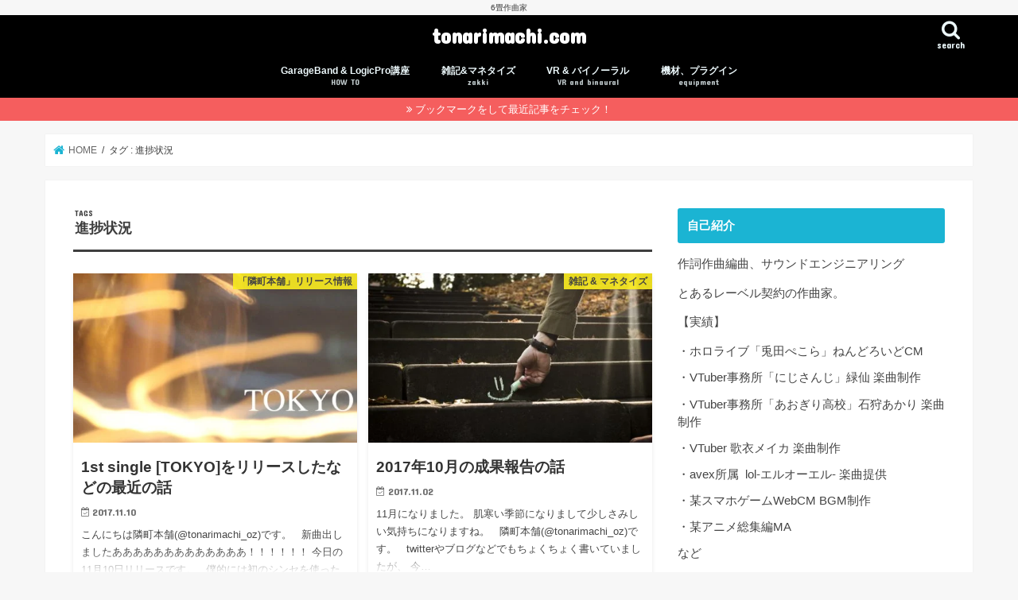

--- FILE ---
content_type: text/html; charset=UTF-8
request_url: https://tonarimachi.com/tag/%E9%80%B2%E6%8D%97%E7%8A%B6%E6%B3%81/
body_size: 13610
content:
<!doctype html><html dir="ltr" lang="ja" prefix="og: https://ogp.me/ns#"><head><meta charset="utf-8"><meta http-equiv="X-UA-Compatible" content="IE=edge"><link media="all" href="https://tonarimachi.com/wp-content/cache/autoptimize/css/autoptimize_effe381e76e5cea7554d117dc9212fe4.css" rel="stylesheet"><title>進捗状況 | tonarimachi.com</title><meta name="HandheldFriendly" content="True"><meta name="MobileOptimized" content="320"><meta name="viewport" content="width=device-width, initial-scale=1"/><link rel="pingback" href="https://tonarimachi.com/xmlrpc.php"> <!--[if IE]> <![endif]--> <link rel='stylesheet' id='gf_Concert-css' href='//fonts.googleapis.com/css?family=Concert+One' type='text/css' media='all'/><link rel='stylesheet' id='gf_Lato-css' href='//fonts.googleapis.com/css?family=Lato' type='text/css' media='all'/><link rel='stylesheet' id='fontawesome-css' href='//maxcdn.bootstrapcdn.com/font-awesome/4.7.0/css/font-awesome.min.css' type='text/css' media='all'/><script defer src="https://www.googletagmanager.com/gtag/js?id=UA-103071845-1" type="text/psajs" data-pagespeed-orig-index="0"></script> <script defer src="[data-uri]" type="text/psajs" data-pagespeed-orig-index="1"></script> <meta name="google-site-verification" content="hbDqDs7sWoTsIShYpuISfB09TBHcYtRXozWdA_lhtvc"/><meta name="robots" content="noindex, max-snippet:-1, max-image-preview:large, max-video-preview:-1"/><link rel="canonical" href="https://tonarimachi.com/tag/%e9%80%b2%e6%8d%97%e7%8a%b6%e6%b3%81/"/><meta name="generator" content="All in One SEO (AIOSEO) 4.9.2"/> <script type="application/ld+json" class="aioseo-schema">{"@context":"https:\/\/schema.org","@graph":[{"@type":"BreadcrumbList","@id":"https:\/\/tonarimachi.com\/tag\/%E9%80%B2%E6%8D%97%E7%8A%B6%E6%B3%81\/#breadcrumblist","itemListElement":[{"@type":"ListItem","@id":"https:\/\/tonarimachi.com#listItem","position":1,"name":"\u30db\u30fc\u30e0","item":"https:\/\/tonarimachi.com","nextItem":{"@type":"ListItem","@id":"https:\/\/tonarimachi.com\/tag\/%e9%80%b2%e6%8d%97%e7%8a%b6%e6%b3%81\/#listItem","name":"\u9032\u6357\u72b6\u6cc1"}},{"@type":"ListItem","@id":"https:\/\/tonarimachi.com\/tag\/%e9%80%b2%e6%8d%97%e7%8a%b6%e6%b3%81\/#listItem","position":2,"name":"\u9032\u6357\u72b6\u6cc1","previousItem":{"@type":"ListItem","@id":"https:\/\/tonarimachi.com#listItem","name":"\u30db\u30fc\u30e0"}}]},{"@type":"CollectionPage","@id":"https:\/\/tonarimachi.com\/tag\/%E9%80%B2%E6%8D%97%E7%8A%B6%E6%B3%81\/#collectionpage","url":"https:\/\/tonarimachi.com\/tag\/%E9%80%B2%E6%8D%97%E7%8A%B6%E6%B3%81\/","name":"\u9032\u6357\u72b6\u6cc1 | tonarimachi.com","inLanguage":"ja","isPartOf":{"@id":"https:\/\/tonarimachi.com\/#website"},"breadcrumb":{"@id":"https:\/\/tonarimachi.com\/tag\/%E9%80%B2%E6%8D%97%E7%8A%B6%E6%B3%81\/#breadcrumblist"}},{"@type":"Person","@id":"https:\/\/tonarimachi.com\/#person","name":"oz","image":{"@type":"ImageObject","@id":"https:\/\/tonarimachi.com\/tag\/%E9%80%B2%E6%8D%97%E7%8A%B6%E6%B3%81\/#personImage","url":"https:\/\/secure.gravatar.com\/avatar\/41f3bdf5cdfcf2cbed6cc04e0a35e424aab80751a26db0e8d0e8d3525e10a404?s=96&d=mm&r=g","width":96,"height":96,"caption":"oz"},"sameAs":["https:\/\/twitter.com\/tonarimachi_oz"]},{"@type":"WebSite","@id":"https:\/\/tonarimachi.com\/#website","url":"https:\/\/tonarimachi.com\/","name":"tonarimachi.com","description":"6\u7573\u4f5c\u66f2\u5bb6","inLanguage":"ja","publisher":{"@id":"https:\/\/tonarimachi.com\/#person"}}]}</script> <link rel='dns-prefetch' href='//ajax.googleapis.com'/><link rel='dns-prefetch' href='//fonts.googleapis.com'/><link rel='dns-prefetch' href='//maxcdn.bootstrapcdn.com'/><link rel="alternate" type="application/rss+xml" title="tonarimachi.com &raquo; フィード" href="https://tonarimachi.com/feed/"/><link rel="alternate" type="application/rss+xml" title="tonarimachi.com &raquo; コメントフィード" href="https://tonarimachi.com/comments/feed/"/> <script data-pagespeed-orig-type="text/javascript" id="wpp-js" src="https://tonarimachi.com/wp-content/plugins/wordpress-popular-posts/assets/js/wpp.min.js?ver=7.3.6" data-sampling="0" data-sampling-rate="100" data-api-url="https://tonarimachi.com/wp-json/wordpress-popular-posts" data-post-id="0" data-token="12cf5e8bd0" data-lang="0" data-debug="0" type="text/psajs" data-pagespeed-orig-index="2"></script> <link rel="alternate" type="application/rss+xml" title="tonarimachi.com &raquo; 進捗状況 タグのフィード" href="https://tonarimachi.com/tag/%e9%80%b2%e6%8d%97%e7%8a%b6%e6%b3%81/feed/"/> <script data-pagespeed-orig-type="text/javascript" src="//ajax.googleapis.com/ajax/libs/jquery/1.12.4/jquery.min.js" id="jquery-js" type="text/psajs" data-pagespeed-orig-index="3"></script> <script defer data-pagespeed-orig-type="text/javascript" id="yyi_rinker_event_tracking_script-js" type="text/psajs" data-pagespeed-orig-index="4">//<![CDATA[
(function(a){a(document).on("click","ul.yyi-rinker-links a.yyi-rinker-link.yyi-rinker-tracking, div.yyi-rinker-title a.yyi-rinker-tracking, div.yyi-rinker-image a.yyi-rinker-tracking",function(c){try{var b="Rinker";var f=a(this).data("click-tracking");if(typeof gtag!=="undefined"&&a.isFunction(gtag)){gtag("event","click",{event_category:"Rinker",event_label:f})}else{if(typeof ga!=="undefined"&&a.isFunction(ga)){ga("send","event",b,"click",f)}else{if(typeof _gaq!=="undefined"){_gaq.push(["_trackEvent",b,"click",f])}}}}catch(d){console.log("tracking-error");console.log(d.message)}})})(jQuery);
//]]></script> <link rel="https://api.w.org/" href="https://tonarimachi.com/wp-json/"/><link rel="alternate" title="JSON" type="application/json" href="https://tonarimachi.com/wp-json/wp/v2/tags/37"/><link rel="EditURI" type="application/rsd+xml" title="RSD" href="https://tonarimachi.com/xmlrpc.php?rsd"/><link rel="icon" href="https://tonarimachi.com/wp-content/uploads/2025/08/favicon-150x150.png" sizes="32x32"/><link rel="icon" href="https://tonarimachi.com/wp-content/uploads/2025/08/favicon-300x300.png" sizes="192x192"/><link rel="apple-touch-icon" href="https://tonarimachi.com/wp-content/uploads/2025/08/favicon-300x300.png"/><meta name="msapplication-TileImage" content="https://tonarimachi.com/wp-content/uploads/2025/08/favicon-300x300.png"/></head><body class="archive tag tag-37 wp-theme-jstork wp-child-theme-jstork_custom bgfull pannavi_on h_balloon sidebarright date_on"><noscript><meta HTTP-EQUIV="refresh" content="0;url='https://tonarimachi.com/tag/%E9%80%B2%E6%8D%97%E7%8A%B6%E6%B3%81/?PageSpeed=noscript'" /><style><!--table,div,span,font,p{display:none} --></style><div style="display:block">Please click <a href="https://tonarimachi.com/tag/%E9%80%B2%E6%8D%97%E7%8A%B6%E6%B3%81/?PageSpeed=noscript">here</a> if you are not redirected within a few seconds.</div></noscript><div id="container"><p class="site_description">6畳作曲家</p><header class="header animated fadeIn headercenter" role="banner"><div id="inner-header" class="wrap cf"><div id="logo" class="gf fs_s"><p class="h1 text"><a href="https://tonarimachi.com">tonarimachi.com</a></p></div> <a href="#searchbox" data-remodal-target="searchbox" class="nav_btn search_btn"><span class="text gf">search</span></a><nav id="g_nav" role="navigation"><ul id="menu-pc%e7%94%a8" class="nav top-nav cf"><li id="menu-item-498" class="menu-item menu-item-type-taxonomy menu-item-object-category menu-item-has-children menu-item-498"><a href="https://tonarimachi.com/category/garageband/">GarageBand &#038; LogicPro講座<span class="gf">HOW TO</span></a><ul class="sub-menu"><li id="menu-item-707" class="menu-item menu-item-type-taxonomy menu-item-object-category menu-item-707"><a href="https://tonarimachi.com/category/music-create/">音楽製作テクニック<span class="gf">create</span></a></li><li id="menu-item-1305" class="menu-item menu-item-type-taxonomy menu-item-object-category menu-item-1305"><a href="https://tonarimachi.com/category/garageband/ios-garageband/">iOS GarageBand (初〜中級者)</a></li><li id="menu-item-1306" class="menu-item menu-item-type-taxonomy menu-item-object-category menu-item-1306"><a href="https://tonarimachi.com/category/garageband/macos-garageband/">macOS GarageBand(初〜中級者)</a></li><li id="menu-item-1546" class="menu-item menu-item-type-taxonomy menu-item-object-category menu-item-1546"><a href="https://tonarimachi.com/category/garageband/logic-pro/">LogicPro編</a></li></ul></li><li id="menu-item-705" class="menu-item menu-item-type-taxonomy menu-item-object-category menu-item-has-children menu-item-705"><a href="https://tonarimachi.com/category/zakki/">雑記&#038;マネタイズ<span class="gf">zakki</span></a><ul class="sub-menu"><li id="menu-item-1090" class="menu-item menu-item-type-taxonomy menu-item-object-category menu-item-1090"><a href="https://tonarimachi.com/category/web/">wordpress<span class="gf">PC skill &#038; Web</span></a></li></ul></li><li id="menu-item-3445" class="menu-item menu-item-type-taxonomy menu-item-object-category menu-item-has-children menu-item-3445"><a href="https://tonarimachi.com/category/vr360/">VR &#038; バイノーラル<span class="gf">VR and binaural</span></a><ul class="sub-menu"><li id="menu-item-3695" class="menu-item menu-item-type-taxonomy menu-item-object-category menu-item-3695"><a href="https://tonarimachi.com/category/vr360/vrchat/">VRChat</a></li></ul></li><li id="menu-item-706" class="menu-item menu-item-type-taxonomy menu-item-object-category menu-item-has-children menu-item-706"><a href="https://tonarimachi.com/category/equipment/">機材、プラグイン<span class="gf">equipment</span></a><ul class="sub-menu"><li id="menu-item-2021" class="menu-item menu-item-type-taxonomy menu-item-object-category menu-item-2021"><a href="https://tonarimachi.com/category/booklist/">本、教本<span class="gf">book</span></a></li></ul></li></ul></nav> <a href="#spnavi" data-remodal-target="spnavi" class="nav_btn"><span class="text gf">menu</span></a></div></header><div class="remodal" data-remodal-id="spnavi" data-remodal-options="hashTracking:false"> <button data-remodal-action="close" class="remodal-close"><span class="text gf">CLOSE</span></button><ul id="menu-pc%e7%94%a8-1" class="sp_g_nav nav top-nav cf"><li class="menu-item menu-item-type-taxonomy menu-item-object-category menu-item-has-children menu-item-498"><a href="https://tonarimachi.com/category/garageband/">GarageBand &#038; LogicPro講座<span class="gf">HOW TO</span></a><ul class="sub-menu"><li class="menu-item menu-item-type-taxonomy menu-item-object-category menu-item-707"><a href="https://tonarimachi.com/category/music-create/">音楽製作テクニック<span class="gf">create</span></a></li><li class="menu-item menu-item-type-taxonomy menu-item-object-category menu-item-1305"><a href="https://tonarimachi.com/category/garageband/ios-garageband/">iOS GarageBand (初〜中級者)</a></li><li class="menu-item menu-item-type-taxonomy menu-item-object-category menu-item-1306"><a href="https://tonarimachi.com/category/garageband/macos-garageband/">macOS GarageBand(初〜中級者)</a></li><li class="menu-item menu-item-type-taxonomy menu-item-object-category menu-item-1546"><a href="https://tonarimachi.com/category/garageband/logic-pro/">LogicPro編</a></li></ul></li><li class="menu-item menu-item-type-taxonomy menu-item-object-category menu-item-has-children menu-item-705"><a href="https://tonarimachi.com/category/zakki/">雑記&#038;マネタイズ<span class="gf">zakki</span></a><ul class="sub-menu"><li class="menu-item menu-item-type-taxonomy menu-item-object-category menu-item-1090"><a href="https://tonarimachi.com/category/web/">wordpress<span class="gf">PC skill &#038; Web</span></a></li></ul></li><li class="menu-item menu-item-type-taxonomy menu-item-object-category menu-item-has-children menu-item-3445"><a href="https://tonarimachi.com/category/vr360/">VR &#038; バイノーラル<span class="gf">VR and binaural</span></a><ul class="sub-menu"><li class="menu-item menu-item-type-taxonomy menu-item-object-category menu-item-3695"><a href="https://tonarimachi.com/category/vr360/vrchat/">VRChat</a></li></ul></li><li class="menu-item menu-item-type-taxonomy menu-item-object-category menu-item-has-children menu-item-706"><a href="https://tonarimachi.com/category/equipment/">機材、プラグイン<span class="gf">equipment</span></a><ul class="sub-menu"><li class="menu-item menu-item-type-taxonomy menu-item-object-category menu-item-2021"><a href="https://tonarimachi.com/category/booklist/">本、教本<span class="gf">book</span></a></li></ul></li></ul><button data-remodal-action="close" class="remodal-close"><span class="text gf">CLOSE</span></button></div><div class="remodal searchbox" data-remodal-id="searchbox" data-remodal-options="hashTracking:false"><div class="search cf"><dl><dt>キーワードで記事を検索</dt><dd><form role="search" method="get" id="searchform" class="searchform cf" action="https://tonarimachi.com/"> <input type="search" placeholder="検索する" value="" name="s" id="s"/> <button type="submit" id="searchsubmit"><i class="fa fa-search"></i></button></form></dd></dl></div> <button data-remodal-action="close" class="remodal-close"><span class="text gf">CLOSE</span></button></div><div class="header-info"><a style="background-color: ;" href="https://tonarimachi.com">ブックマークをして最近記事をチェック！</a></div><div id="breadcrumb" class="breadcrumb inner wrap cf"><ul itemscope itemtype="http://schema.org/BreadcrumbList"><li itemprop="itemListElement" itemscope itemtype="http://schema.org/ListItem" class="bc_homelink"><a itemprop="item" href="https://tonarimachi.com/"><span itemprop="name"> HOME</span></a><meta itemprop="position" content="1"/></li><li itemprop="itemListElement" itemscope itemtype="http://schema.org/ListItem"><span itemprop="name">タグ : 進捗状況</span><meta itemprop="position" content="2"/></li></ul></div><div id="content"><div id="inner-content" class="wrap cf"><main id="main" class="m-all t-all d-5of7 cf" role="main"><div class="archivettl"><h1 class="archive-title ttl-tags h2"> 進捗状況</h1></div><div class="post-list-card cf"><article class="post-list cf animated fadeIn post-984 post type-post status-publish format-standard has-post-thumbnail category-tonarimachi tag-62 tag-37 tag-73 article cf" role="article"> <a href="https://tonarimachi.com/tonarimachi/984/" rel="bookmark" title="1st single [TOKYO]をリリースしたなどの最近の話"><figure class="eyecatch"> <img width="486" height="290" src="https://tonarimachi.com/wp-content/uploads/2017/11/IMG_2441-2-486x290.jpg" class="attachment-home-thum size-home-thum wp-post-image" alt="" decoding="async" fetchpriority="high"/><span class="cat-name cat-id-14">「隣町本舗」リリース情報</span></figure><section class="entry-content cf"><h1 class="h2 entry-title">1st single [TOKYO]をリリースしたなどの最近の話</h1><p class="byline entry-meta vcard"> <span class="date gf updated">2017.11.10</span> <span class="writer name author"><span class="fn">oz</span></span></p><div class="description"><p>こんにちは隣町本舗(@tonarimachi_oz)です。 &nbsp; 新曲出しましたあああああああああああああ！！！！！！ 今日の11月10日リリースです。 &nbsp; 僕的には初のシンセを使ったやつです。 内容的&#8230;</p></div></section> </a></article><article class="post-list cf animated fadeIn post-952 post type-post status-publish format-standard has-post-thumbnail category-zakki tag-62 tag-37 article cf" role="article"> <a href="https://tonarimachi.com/zakki/952/" rel="bookmark" title="2017年10月の成果報告の話"><figure class="eyecatch"> <noscript><img width="486" height="290" src="https://tonarimachi.com/wp-content/uploads/2017/11/autumn-2885340_1920-486x290.jpg" class="attachment-home-thum size-home-thum wp-post-image" alt="" decoding="async"/></noscript><img width="486" height="290" src='data:image/svg+xml,%3Csvg%20xmlns=%22http://www.w3.org/2000/svg%22%20viewBox=%220%200%20486%20290%22%3E%3C/svg%3E' data-src="https://tonarimachi.com/wp-content/uploads/2017/11/autumn-2885340_1920-486x290.jpg" class="lazyload attachment-home-thum size-home-thum wp-post-image" alt="" decoding="async"/><span class="cat-name cat-id-24">雑記 &amp; マネタイズ</span></figure><section class="entry-content cf"><h1 class="h2 entry-title">2017年10月の成果報告の話</h1><p class="byline entry-meta vcard"> <span class="date gf updated">2017.11.02</span> <span class="writer name author"><span class="fn">oz</span></span></p><div class="description"><p>11月になりました。 肌寒い季節になりまして少しさみしい気持ちになりますね。 &nbsp; 隣町本舗(@tonarimachi_oz)です。 &nbsp; twitterやブログなどでもちょくちょく書いていましたが、 今&#8230;</p></div></section> </a></article><article class="post-list cf animated fadeIn post-461 post type-post status-publish format-standard has-post-thumbnail category-equipment tag-cd tag-midi tag-39 tag-38 tag-32 tag-37 tag-27 article cf" role="article"> <a href="https://tonarimachi.com/equipment/461/" rel="bookmark" title="新曲の進捗状況 と フジゲン時代のFender japanのベースを購入した話"><figure class="eyecatch"> <noscript><img width="486" height="290" src="https://tonarimachi.com/wp-content/uploads/2017/09/electric-bass-887470_1280-486x290.jpg" class="attachment-home-thum size-home-thum wp-post-image" alt="" decoding="async"/></noscript><img width="486" height="290" src='data:image/svg+xml,%3Csvg%20xmlns=%22http://www.w3.org/2000/svg%22%20viewBox=%220%200%20486%20290%22%3E%3C/svg%3E' data-src="https://tonarimachi.com/wp-content/uploads/2017/09/electric-bass-887470_1280-486x290.jpg" class="lazyload attachment-home-thum size-home-thum wp-post-image" alt="" decoding="async"/><span class="cat-name cat-id-12">機材、プラグイン</span></figure><section class="entry-content cf"><h1 class="h2 entry-title">新曲の進捗状況 と フジゲン時代のFender japanのベースを購入した話</h1><p class="byline entry-meta vcard"> <span class="date gf updated">2017.09.06</span> <span class="writer name author"><span class="fn">oz</span></span></p><div class="description"><p>こんにちは、最近機材を爆買いしているoz(@tonarimachi_oz)です。 &nbsp; 現在制作しているのは、少し郷愁を感じるような感じの曲を作成しております。 ただ、そんな曲を制作していると打ち込みのベースに少&#8230;</p></div></section> </a></article></div><nav class="pagination cf"></nav></main><div id="sidebar1" class="sidebar m-all t-all d-2of7 cf" role="complementary"><div id="text-3" class="widget widget_text"><h4 class="widgettitle"><span>自己紹介</span></h4><div class="textwidget"><p>作詞作曲編曲、サウンドエンジニアリング</p><p>とあるレーベル契約の作曲家。</p><p>【実績】</p><ul><li>・ホロライブ「兎田ぺこら」ねんどろいどCM</li><li>・VTuber事務所「にじさんじ」緑仙 楽曲制作</li><li>・VTuber事務所「あおぎり高校」石狩あかり 楽曲制作</li><li>・VTuber 歌衣メイカ 楽曲制作</li><li>・avex所属  lol-エルオーエル- 楽曲提供</li><li>・某スマホゲームWebCM BGM制作</li><li>・某アニメ総集編MA</li><li>など</li></ul><p><a href="https://h.accesstrade.net/sp/cc?rk=01000ftk00hdpe" rel="nofollow"><noscript><img decoding="async" src="https://h.accesstrade.net/sp/rr?rk=01000ftk00hdpe" alt="サウンドハウス" border="0"/></noscript><img class="lazyload" decoding="async" src='data:image/svg+xml,%3Csvg%20xmlns=%22http://www.w3.org/2000/svg%22%20viewBox=%220%200%20210%20140%22%3E%3C/svg%3E' data-src="https://h.accesstrade.net/sp/rr?rk=01000ftk00hdpe" alt="サウンドハウス" border="0"/></a></p></div></div><div id="text-31" class="widget widget_text"><div class="textwidget"><p><a href="https://www.tunecore.co.jp/ref/tcju46315"><noscript><img decoding="async" src="https://www.tunecore.co.jp/static/images/invite/invite2018black.png" width="100%" height="auto"/></noscript><img class="lazyload" decoding="async" src='data:image/svg+xml,%3Csvg%20xmlns=%22http://www.w3.org/2000/svg%22%20viewBox=%220%200%20210%20140%22%3E%3C/svg%3E' data-src="https://www.tunecore.co.jp/static/images/invite/invite2018black.png" width="100%" height="auto"/></a></p><p><a href="https://px.a8.net/svt/ejp?a8mat=45DRAM+GFSW36+3V1U+61C2P" rel="nofollow"><br/> <noscript><img decoding="async" src="https://www26.a8.net/svt/bgt?aid=250904686994&amp;wid=001&amp;eno=01&amp;mid=s00000018021001014000&amp;mc=1" alt="" width="300" height="250" border="0"/></noscript><img class="lazyload" decoding="async" src='data:image/svg+xml,%3Csvg%20xmlns=%22http://www.w3.org/2000/svg%22%20viewBox=%220%200%20300%20250%22%3E%3C/svg%3E' data-src="https://www26.a8.net/svt/bgt?aid=250904686994&amp;wid=001&amp;eno=01&amp;mid=s00000018021001014000&amp;mc=1" alt="" width="300" height="250" border="0"/></a><br/> <noscript><img decoding="async" src="https://www13.a8.net/0.gif?a8mat=45DRAM+GFSW36+3V1U+61C2P" alt="" width="1" height="1" border="0"/></noscript><img class="lazyload" decoding="async" src='data:image/svg+xml,%3Csvg%20xmlns=%22http://www.w3.org/2000/svg%22%20viewBox=%220%200%201%201%22%3E%3C/svg%3E' data-src="https://www13.a8.net/0.gif?a8mat=45DRAM+GFSW36+3V1U+61C2P" alt="" width="1" height="1" border="0"/>&nbsp;</p></div></div><div id="text-37" class="widget widget_text"><div class="textwidget"><p><span style="font-size:9pt">※Amazonのアソシエイトとして、当メディアは適格販売により収入を得ています。</span></p></div></div> <script defer src="[data-uri]" type="text/psajs" data-pagespeed-orig-index="5"></script> <div id="scrollfix" class="add fixed cf"><div id="new-entries" class="widget widget_recent_entries widget_new_img_post cf"><h4 class="widgettitle"><span>新着エントリー</span></h4><ul><li> <a class="cf" href="https://tonarimachi.com/equipment/3911/" title="Logic Proでの簡単なボーカルミックスの個人的３種の神器【プラグイン】"><figure class="eyecatch"> <noscript><img width="486" height="290" src="https://tonarimachi.com/wp-content/uploads/2025/09/名称未設定-1-1-486x290.png" class="attachment-home-thum size-home-thum wp-post-image" alt="" decoding="async"/></noscript><img width="486" height="290" src='data:image/svg+xml,%3Csvg%20xmlns=%22http://www.w3.org/2000/svg%22%20viewBox=%220%200%20486%20290%22%3E%3C/svg%3E' data-src="https://tonarimachi.com/wp-content/uploads/2025/09/名称未設定-1-1-486x290.png" class="lazyload attachment-home-thum size-home-thum wp-post-image" alt="" decoding="async"/></figure> Logic Proでの簡単なボーカルミックスの個人的３種の神器【プラグイン】 <span class="date gf">2025.09.21</span> </a></li><li> <a class="cf" href="https://tonarimachi.com/zakki/3893/" title="結局、音楽配信は「BIG UP!」と「TuneCore」どっちがいいの？"><figure class="eyecatch"> <noscript><img width="486" height="290" src="https://tonarimachi.com/wp-content/uploads/2025/09/AdobeStock_633657287-486x290.jpeg" class="attachment-home-thum size-home-thum wp-post-image" alt="" decoding="async"/></noscript><img width="486" height="290" src='data:image/svg+xml,%3Csvg%20xmlns=%22http://www.w3.org/2000/svg%22%20viewBox=%220%200%20486%20290%22%3E%3C/svg%3E' data-src="https://tonarimachi.com/wp-content/uploads/2025/09/AdobeStock_633657287-486x290.jpeg" class="lazyload attachment-home-thum size-home-thum wp-post-image" alt="" decoding="async"/></figure> 結局、音楽配信は「BIG UP!」と「TuneCore」どっちがいいの？ <span class="date gf">2025.09.17</span> </a></li><li> <a class="cf" href="https://tonarimachi.com/equipment/3899/" title="オーディオインターフェースは、ANTELOPE AUDIO  「Discrete 4」が宅録だと最高峰かもしれません。"><figure class="eyecatch"> <noscript><img width="486" height="290" src="https://tonarimachi.com/wp-content/uploads/2025/09/名称未設定-2-486x290.png" class="attachment-home-thum size-home-thum wp-post-image" alt="" decoding="async"/></noscript><img width="486" height="290" src='data:image/svg+xml,%3Csvg%20xmlns=%22http://www.w3.org/2000/svg%22%20viewBox=%220%200%20486%20290%22%3E%3C/svg%3E' data-src="https://tonarimachi.com/wp-content/uploads/2025/09/名称未設定-2-486x290.png" class="lazyload attachment-home-thum size-home-thum wp-post-image" alt="" decoding="async"/></figure> オーディオインターフェースは、ANTELOPE AUDIO 「Discrete 4」が宅録だと最高峰かもしれません。 <span class="date gf">2025.09.08</span> </a></li><li> <a class="cf" href="https://tonarimachi.com/zakki/3887/" title="作業部屋の二酸化炭素濃度、気にしてますか？【SwitchBot CO2センサー】"><figure class="eyecatch"> <noscript><img width="486" height="290" src="https://tonarimachi.com/wp-content/uploads/2025/09/名称未設定-1-486x290.png" class="attachment-home-thum size-home-thum wp-post-image" alt="" decoding="async"/></noscript><img width="486" height="290" src='data:image/svg+xml,%3Csvg%20xmlns=%22http://www.w3.org/2000/svg%22%20viewBox=%220%200%20486%20290%22%3E%3C/svg%3E' data-src="https://tonarimachi.com/wp-content/uploads/2025/09/名称未設定-1-486x290.png" class="lazyload attachment-home-thum size-home-thum wp-post-image" alt="" decoding="async"/></figure> 作業部屋の二酸化炭素濃度、気にしてますか？【SwitchBot CO2センサー】 <span class="date gf">2025.09.06</span> </a></li><li> <a class="cf" href="https://tonarimachi.com/equipment/3882/" title="Pulsar Audio「Primavera」は求めてたスプリングリバーブだった"><figure class="eyecatch"> <noscript><img width="486" height="290" src="https://tonarimachi.com/wp-content/uploads/2025/09/screenshot-2025-09-05-20.14.48-486x290.png" class="attachment-home-thum size-home-thum wp-post-image" alt="" decoding="async"/></noscript><img width="486" height="290" src='data:image/svg+xml,%3Csvg%20xmlns=%22http://www.w3.org/2000/svg%22%20viewBox=%220%200%20486%20290%22%3E%3C/svg%3E' data-src="https://tonarimachi.com/wp-content/uploads/2025/09/screenshot-2025-09-05-20.14.48-486x290.png" class="lazyload attachment-home-thum size-home-thum wp-post-image" alt="" decoding="async"/></figure> Pulsar Audio「Primavera」は求めてたスプリングリバーブだった <span class="date gf">2025.09.05</span> </a></li></ul></div><div id="text-33" class="widget widget_text"><div class="textwidget"><p><a href="//af.moshimo.com/af/c/click?a_id=3669337&amp;p_id=4310&amp;pc_id=11025&amp;pl_id=58915&amp;guid=ON" rel="nofollow"><noscript><img decoding="async" style="border: none;" src="//image.moshimo.com/af-img/3768/000000058915.png" width="300" height="250"/></noscript><img class="lazyload" decoding="async" style="border: none;" src='data:image/svg+xml,%3Csvg%20xmlns=%22http://www.w3.org/2000/svg%22%20viewBox=%220%200%20300%20250%22%3E%3C/svg%3E' data-src="//image.moshimo.com/af-img/3768/000000058915.png" width="300" height="250"/></a><noscript><img decoding="async" style="border: none;" src="//i.moshimo.com/af/i/impression?a_id=3669337&amp;p_id=4310&amp;pc_id=11025&amp;pl_id=58915" width="1" height="1"/></noscript><img class="lazyload" decoding="async" style="border: none;" src='data:image/svg+xml,%3Csvg%20xmlns=%22http://www.w3.org/2000/svg%22%20viewBox=%220%200%201%201%22%3E%3C/svg%3E' data-src="//i.moshimo.com/af/i/impression?a_id=3669337&amp;p_id=4310&amp;pc_id=11025&amp;pl_id=58915" width="1" height="1"/></p><p><a href="https://audiostock.jp/s_plan/standard?s_plan_affiliate_code=sjmhgypudb4c"><noscript><img decoding="async" class="alignnone size-full wp-image-3826" src="https://tonarimachi.com/wp-content/uploads/2025/08/banner_standard_300-250.png" alt="" width="300" height="250"/></noscript><img decoding="async" class="lazyload alignnone size-full wp-image-3826" src='data:image/svg+xml,%3Csvg%20xmlns=%22http://www.w3.org/2000/svg%22%20viewBox=%220%200%20300%20250%22%3E%3C/svg%3E' data-src="https://tonarimachi.com/wp-content/uploads/2025/08/banner_standard_300-250.png" alt="" width="300" height="250"/></a></p></div></div></div></div></div></div><footer id="footer" class="footer wow animated fadeIn" role="contentinfo"><div id="inner-footer" class="inner wrap cf"><div id="footer-top" class="cf"><div class="m-all t-1of2 d-1of3"><div id="search-5" class="widget footerwidget widget_search"><h4 class="widgettitle"><span>サイト内検索</span></h4><form role="search" method="get" id="searchform" class="searchform cf" action="https://tonarimachi.com/"> <input type="search" placeholder="検索する" value="" name="s" id="s"/> <button type="submit" id="searchsubmit"><i class="fa fa-search"></i></button></form></div></div></div><div id="footer-bottom"><nav role="navigation"><div class="footer-links cf"><ul id="menu-%e3%83%95%e3%83%83%e3%82%bf%e3%83%bc%e3%83%8a%e3%83%93" class="footer-nav cf"><li id="menu-item-3320" class="menu-item menu-item-type-custom menu-item-object-custom menu-item-home menu-item-3320"><a href="https://tonarimachi.com">HOME</a></li><li id="menu-item-3319" class="menu-item menu-item-type-post_type menu-item-object-page menu-item-privacy-policy menu-item-3319"><a rel="privacy-policy" href="https://tonarimachi.com/%e3%83%97%e3%83%a9%e3%82%a4%e3%83%90%e3%82%b7%e3%83%bc%e3%83%9d%e3%83%aa%e3%82%b7%e3%83%bc/">プライバシーポリシー</a></li></ul></div></nav><p class="source-org copyright">&copy;Copyright2026 <a href="https://tonarimachi.com/" rel="nofollow">tonarimachi.com</a>.All Rights Reserved.</p></div></div></footer></div> <script type="speculationrules">{"prefetch":[{"source":"document","where":{"and":[{"href_matches":"/*"},{"not":{"href_matches":["/wp-*.php","/wp-admin/*","/wp-content/uploads/*","/wp-content/*","/wp-content/plugins/*","/wp-content/themes/jstork_custom/*","/wp-content/themes/jstork/*","/*\\?(.+)"]}},{"not":{"selector_matches":"a[rel~=\"nofollow\"]"}},{"not":{"selector_matches":".no-prefetch, .no-prefetch a"}}]},"eagerness":"conservative"}]}</script> <div id="page-top"> <a href="#header" class="pt-button" title="ページトップへ"></a></div> <script defer src="[data-uri]" type="text/psajs" data-pagespeed-orig-index="6"></script> <script defer src="[data-uri]" type="text/psajs" data-pagespeed-orig-index="7"></script><noscript><style>.lazyload{display:none}</style></noscript><script data-noptimize="1" type="text/psajs" data-pagespeed-orig-index="8">window.lazySizesConfig=window.lazySizesConfig||{};window.lazySizesConfig.loadMode=1;</script><script defer data-noptimize="1" src='https://tonarimachi.com/wp-content/plugins/autoptimize/classes/external/js/lazysizes.min.js?ao_version=3.1.14' type="text/psajs" data-pagespeed-orig-index="9"></script><script type="module" src="https://tonarimachi.com/wp-content/plugins/all-in-one-seo-pack/dist/Lite/assets/table-of-contents.95d0dfce.js" id="aioseo/js/src/vue/standalone/blocks/table-of-contents/frontend.js-js"></script> <script data-pagespeed-orig-type="text/javascript" src="https://tonarimachi.com/wp-includes/js/dist/hooks.min.js" id="wp-hooks-js" type="text/psajs" data-pagespeed-orig-index="10"></script> <script data-pagespeed-orig-type="text/javascript" src="https://tonarimachi.com/wp-includes/js/dist/i18n.min.js" id="wp-i18n-js" type="text/psajs" data-pagespeed-orig-index="11"></script> <script defer id="wp-i18n-js-after" src="[data-uri]" type="text/psajs" data-pagespeed-orig-index="12"></script> <script defer data-pagespeed-orig-type="text/javascript" src="https://tonarimachi.com/wp-content/cache/autoptimize/js/autoptimize_single_96e7dc3f0e8559e4a3f3ca40b17ab9c3.js" id="swv-js" type="text/psajs" data-pagespeed-orig-index="13"></script> <script defer id="contact-form-7-js-translations" src="[data-uri]" type="text/psajs" data-pagespeed-orig-index="14"></script> <script defer id="contact-form-7-js-before" src="[data-uri]" type="text/psajs" data-pagespeed-orig-index="15"></script> <script defer data-pagespeed-orig-type="text/javascript" src="https://tonarimachi.com/wp-content/cache/autoptimize/js/autoptimize_single_2912c657d0592cc532dff73d0d2ce7bb.js" id="contact-form-7-js" type="text/psajs" data-pagespeed-orig-index="16"></script> <script defer data-pagespeed-orig-type="text/javascript" src="https://tonarimachi.com/wp-content/themes/jstork/library/js/libs/slick.min.js" id="slick-js" type="text/psajs" data-pagespeed-orig-index="17"></script> <script defer data-pagespeed-orig-type="text/javascript" src="https://tonarimachi.com/wp-content/cache/autoptimize/js/autoptimize_single_27b6a87b200008e07c74422ec73f20a3.js" id="remodal-js" type="text/psajs" data-pagespeed-orig-index="18"></script> <script defer data-pagespeed-orig-type="text/javascript" src="https://tonarimachi.com/wp-content/themes/jstork/library/js/libs/masonry.pkgd.min.js" id="masonry.pkgd.min-js" type="text/psajs" data-pagespeed-orig-index="19"></script> <script defer data-pagespeed-orig-type="text/javascript" src="https://tonarimachi.com/wp-includes/js/imagesloaded.min.js" id="imagesloaded-js" type="text/psajs" data-pagespeed-orig-index="20"></script> <script defer data-pagespeed-orig-type="text/javascript" id="main-js-js" type="text/psajs" data-pagespeed-orig-index="21">//<![CDATA[
function updateViewportDimensions(){var w=window,d=document,e=d.documentElement,g=d.getElementsByTagName('body')[0],x=w.innerWidth||e.clientWidth||g.clientWidth,y=w.innerHeight||e.clientHeight||g.clientHeight;return{width:x,height:y};}var viewport=updateViewportDimensions();var waitForFinalEvent=(function(){var timers={};return function(callback,ms,uniqueId){if(!uniqueId){uniqueId="Don't call this twice without a uniqueId";}if(timers[uniqueId]){clearTimeout(timers[uniqueId]);}timers[uniqueId]=setTimeout(callback,ms);};})();var timeToWaitForLast=100;function loadGravatars(){viewport=updateViewportDimensions();if(viewport.width>=768){jQuery('.comment img[data-gravatar]').each(function(){jQuery(this).attr('src',jQuery(this).attr('data-gravatar'));});}}jQuery(function($){$("a:has(img)").addClass("no-icon");});
//]]></script> <script defer data-pagespeed-orig-type="text/javascript" src="https://tonarimachi.com/wp-content/themes/jstork/library/js/libs/modernizr.custom.min.js" id="css-modernizr-js" type="text/psajs" data-pagespeed-orig-index="22"></script> <script id="wp-emoji-settings" type="application/json">{"baseUrl":"https://s.w.org/images/core/emoji/17.0.2/72x72/","ext":".png","svgUrl":"https://s.w.org/images/core/emoji/17.0.2/svg/","svgExt":".svg","source":{"concatemoji":"https://tonarimachi.com/wp-includes/js/wp-emoji-release.min.js"}}</script> <script type="module">/*! This file is auto-generated */
const a=JSON.parse(document.getElementById("wp-emoji-settings").textContent),o=(window._wpemojiSettings=a,"wpEmojiSettingsSupports"),s=["flag","emoji"];function i(e){try{var t={supportTests:e,timestamp:(new Date).valueOf()};sessionStorage.setItem(o,JSON.stringify(t))}catch(e){}}function c(e,t,n){e.clearRect(0,0,e.canvas.width,e.canvas.height),e.fillText(t,0,0);t=new Uint32Array(e.getImageData(0,0,e.canvas.width,e.canvas.height).data);e.clearRect(0,0,e.canvas.width,e.canvas.height),e.fillText(n,0,0);const a=new Uint32Array(e.getImageData(0,0,e.canvas.width,e.canvas.height).data);return t.every((e,t)=>e===a[t])}function p(e,t){e.clearRect(0,0,e.canvas.width,e.canvas.height),e.fillText(t,0,0);var n=e.getImageData(16,16,1,1);for(let e=0;e<n.data.length;e++)if(0!==n.data[e])return!1;return!0}function u(e,t,n,a){switch(t){case"flag":return n(e,"\ud83c\udff3\ufe0f\u200d\u26a7\ufe0f","\ud83c\udff3\ufe0f\u200b\u26a7\ufe0f")?!1:!n(e,"\ud83c\udde8\ud83c\uddf6","\ud83c\udde8\u200b\ud83c\uddf6")&&!n(e,"\ud83c\udff4\udb40\udc67\udb40\udc62\udb40\udc65\udb40\udc6e\udb40\udc67\udb40\udc7f","\ud83c\udff4\u200b\udb40\udc67\u200b\udb40\udc62\u200b\udb40\udc65\u200b\udb40\udc6e\u200b\udb40\udc67\u200b\udb40\udc7f");case"emoji":return!a(e,"\ud83e\u1fac8")}return!1}function f(e,t,n,a){let r;const o=(r="undefined"!=typeof WorkerGlobalScope&&self instanceof WorkerGlobalScope?new OffscreenCanvas(300,150):document.createElement("canvas")).getContext("2d",{willReadFrequently:!0}),s=(o.textBaseline="top",o.font="600 32px Arial",{});return e.forEach(e=>{s[e]=t(o,e,n,a)}),s}function r(e){var t=document.createElement("script");t.src=e,t.defer=!0,document.head.appendChild(t)}a.supports={everything:!0,everythingExceptFlag:!0},new Promise(t=>{let n=function(){try{var e=JSON.parse(sessionStorage.getItem(o));if("object"==typeof e&&"number"==typeof e.timestamp&&(new Date).valueOf()<e.timestamp+604800&&"object"==typeof e.supportTests)return e.supportTests}catch(e){}return null}();if(!n){if("undefined"!=typeof Worker&&"undefined"!=typeof OffscreenCanvas&&"undefined"!=typeof URL&&URL.createObjectURL&&"undefined"!=typeof Blob)try{var e="postMessage("+f.toString()+"("+[JSON.stringify(s),u.toString(),c.toString(),p.toString()].join(",")+"));",a=new Blob([e],{type:"text/javascript"});const r=new Worker(URL.createObjectURL(a),{name:"wpTestEmojiSupports"});return void(r.onmessage=e=>{i(n=e.data),r.terminate(),t(n)})}catch(e){}i(n=f(s,u,c,p))}t(n)}).then(e=>{for(const n in e)a.supports[n]=e[n],a.supports.everything=a.supports.everything&&a.supports[n],"flag"!==n&&(a.supports.everythingExceptFlag=a.supports.everythingExceptFlag&&a.supports[n]);var t;a.supports.everythingExceptFlag=a.supports.everythingExceptFlag&&!a.supports.flag,a.supports.everything||((t=a.source||{}).concatemoji?r(t.concatemoji):t.wpemoji&&t.twemoji&&(r(t.twemoji),r(t.wpemoji)))});
//# sourceURL=https://tonarimachi.com/wp-includes/js/wp-emoji-loader.min.js</script> <script type="text/javascript" src="/pagespeed_static/js_defer.I4cHjq6EEP.js"></script></body></html>
<!-- Dynamic page generated in 0.261 seconds. -->
<!-- Cached page generated by WP-Super-Cache on 2026-02-03 23:43:08 -->
<!-- super cache -->